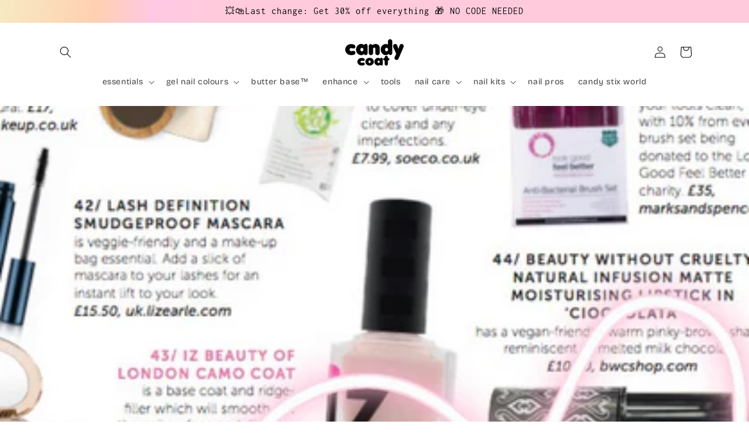

--- FILE ---
content_type: text/json
request_url: https://conf.config-security.com/model
body_size: 82
content:
{"title":"recommendation AI model (keras)","structure":"release_id=0x56:25:5f:35:41:5a:54:30:6d:2d:76:5b:27:22:74:25:7c:71:7b:5e:65:70:5d:5b:6f:7a:2b:6b:55;keras;n0yizsp1zsems280asdllx67jb53j0q6iocc3n0pucca0zokn1jypy1wspoelo9g81iv3jj8","weights":"../weights/56255f35.h5","biases":"../biases/56255f35.h5"}